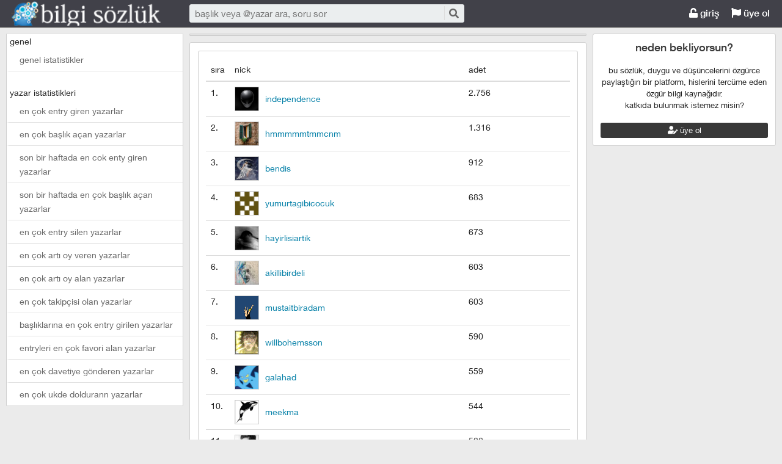

--- FILE ---
content_type: text/html; charset=utf-8
request_url: https://bilgisozluk.org/stats?s=en-cok-arti-oy-veren-yazarlar
body_size: 5071
content:

<!DOCTYPE html>
<html lang="tr" class="logon">
<head><meta charset="utf-8" /><link rel="shortcut icon" href="/upload/favicon.png" /><link href="/kutuphane/css/bootstrap.min.css" rel="stylesheet" /><link href="/kutuphane/css/social.css" media="screen" rel="stylesheet" type="text/css" /><link id="sozlukTemasi" href="/kutuphane/css/sozluk_barli.css?v=xqhlig5f1dilvq1qdzjlj3iw" media="screen" rel="stylesheet" type="text/css" /><link id="sozlukTema" href="/kutuphane/css/minimal.css?v=xqhlig5f1dilvq1qdzjlj3iw" media="screen" rel="stylesheet" type="text/css" /><link id="sozlukTema2" href="/kutuphane/css/tema.css" media="screen" rel="stylesheet" type="text/css" /><link href="/kutuphane/css/font-awesome.min.css" rel="stylesheet" /><link href="/kutuphane/css/editor.min.css" rel="stylesheet" /><title>
	sozluk
</title><meta name="description" content="description" /><meta name="robots" content="index,follow" /><meta name="viewport" content="width=device-width, initial-scale=1.0, maximum-scale=1.0, user-scalable=no" />
    <!--[if lt IE 9]><script type="text/javascript" src="/kutuphane/js/html5shiv.js"></script><![endif]-->
    <!--[if lt IE 9]><script type="text/javascript" src="/kutuphane/js/respond.min.js"></script><![endif]-->   
    <meta property="og:type" content="article" /><meta property="twitter:card" content="summary" /><meta content="always" name="referrer" />
    <script src="/kutuphane/js/jquery-2.1.4.min.js"></script>
	<script src="/kutuphane/js/jquery.validate.js"></script>
    <script src="/kutuphane/js/ismobile.min.js"></script>
	<link href="/kutuphane/gifplayer/gifplayer.css" rel="stylesheet" />
    <script src="/kutuphane/gifplayer/jquery.gifplayer.unm.js"></script>
	<meta property="og:site_name" content="sozluk" /><meta property="og:image" content="/upload/social-logo.png" /><meta property="twitter:image" content="/upload/social-logo.png" /><link rel="alternate" type="application/rss+xml" href="/RSS.ashx" /><meta name="dmca-site-verification" content="VWdTbTBqMS9oT0hhUVZOdEYvVW9DcVdCR3RFYWZUZk50bGhPbW5abWtCST01" /></head>

<body class=" logged">
    
    <script type="application/ld+json">{"@context" : "http://schema.org","@type" : "WebSite","name" : "Bilgi Sözlük","url" : "bilgisozluk.org"}
    </script>
    <div class="main">

        <header class="main_header headroom">
            <ul>
                <li id="logotipo">
                    <h2><a href="https://bilgisozluk.org" title="Bir şeyi çok istiyorsanız yapabilecekleriniz sizi şaşırtır!">Bilgi Sözlük</a></h2>
                </li>
                <li id="search_bar">
                    <div>
                        <form action="/arama" method="get" id="getir_form">
                            <input id="search_input" type="text" name="q" placeholder="başlık veya @yazar ara, soru sor" data-provide="typeahead" />
                            <button style="overflow: visible !important; height: 0 !important; width: 0 !important; margin: 0 !important; border: 0 !important; padding: 0 !important; display: block !important;" type="submit" name="source" value="enter" />
                            <button type="submit" id="search_button" name="source" value="button" title="ara"><i class="fa fa-search"></i></button>
                        </form>
                    </div>
                </li>
                <li id="top_buttons">
                    <ul class="top_buttons">
                        <li id="basliklar_toggle" class="only-on-mobile"><a id="basliklar_toggle_link" href="#"><i class="fa fa-list"></i></a></li>
                        <li class="only-on-mobile search-opener"><a href="#" id="search-opener"><i class="fa fa-search"></i><i class="fa fa-times"></i></a></li>
                        
                        <li><a class="link-button" id="ahrefuyegiris" href="/uye/giris"><i class="fa fa-unlock"></i> giriş</a></li>
                        <li><a class="link-button" href="/uye/kayit"><i class="fa fa-flag"></i> üye ol</a></li> 
                        
                    </ul>
                </li>
            </ul>

            
            <!--üst kategori
            <div class="category-conteiner">
                <ul><li><a href="/liste/kategori.aspx?page=1&kid=1" class="ust-kategoriler-bari left-frame-mode-changer w sf v p"><span>#genel</span></a></li>
					<li class="category-opener">
                        <ul id="cat-menu" class="category-response">
                            <li id="category-button"><a>...diğer</a></li>
                        </ul>
                    </li>
                </ul>
            </div>
            -->
            

        </header>
        <div class="bottom">
            

    <nav class="left" id="bgleft">
        <ul class="lst" id="solframe" itemscope="itemscope" itemtype="http://schema.org/SiteNavigationElement">
            <h3 style="margin-left: 5px;">genel</h3>
			<li class="bl"><a itemprop="url" title="genel istatistikler" href="/stats?s=genel" class="w ajax sf v p"><span class="title-section">genel istatistikler</span></a></li>
<br>
            <h3 style="margin-left: 5px;">yazar istatistikleri</h3>

            <li class="bl"><a itemprop="url" title="en cok enty giren yazarlar" href="/stats?s=en-cok-enty-giren-yazarlar" class="w ajax sf v p"><span class="title-section">en çok entry giren yazarlar</span></a></li>
            <li class="bl"><a itemprop="url" title="en çok başlık açan yazarlar" href="/stats?s=en-cok-baslik-acan-yazarlar" class="w ajax sf v p"><span class="title-section">en çok başlık açan yazarlar</span></a></li>
            <li class="bl"><a itemprop="url" title="son bir haftada en cok enty giren yazarlar" href="/stats?s=son-bir-haftada-en-cok-entry-giren-yazarlar" class="w ajax sf v p"><span class="title-section">son bir haftada en cok enty giren yazarlar</span></a></li>
            <li class="bl"><a itemprop="url" title="son bir haftada en çok başlık açan yazarlar" href="/stats?s=son-bir-haftada-en-cok-baslik-acan-yazarlar" class="w ajax sf v p"><span class="title-section">son bir haftada en çok başlık açan yazarlar</span></a></li>
            <li class="bl"><a itemprop="url" title="en çok entry silen yazarlar" href="/stats?s=en-cok-entry-silen-yazarlar" class="w ajax sf v p"><span class="title-section">en çok entry silen yazarlar</span></a></li>
            
            <li class="bl"><a itemprop="url" title="en çok artı oy veren yazarlar" href="/stats?s=en-cok-arti-oy-veren-yazarlar" class="w ajax sf v p"><span class="title-section">en çok artı oy veren yazarlar</span></a></li>
            <li class="bl"><a itemprop="url" title="en çok artı oy alan yazarlar" href="/stats?s=en-cok-arti-oy-alan-yazarlar" class="w ajax sf v p"><span class="title-section">en çok artı oy alan yazarlar</span></a></li>
            <li class="bl"><a itemprop="url" title="en çok takipçisi olan yazarlar" href="/stats?s=en-cok-takipcisi-olan-yazarlar" class="w ajax sf v p"><span class="title-section">en çok takipçisi olan yazarlar</span></a></li>
        
        
            <li class="bl"><a itemprop="url" title="başlıklarına en çok entry girilen yazarlar" href="/stats?s=actigiBasliklardakiGiriSayisi" class="w ajax sf v p"><span class="title-section">başlıklarına en çok entry girilen yazarlar</span></a></li>
        
             <li class="bl"><a itemprop="url" title="entryleri en çok favori alan yazarlar" href="/stats?s=girilerininToplamFavoriSayisi" class="w ajax sf v p"><span class="title-section">entryleri en çok favori alan yazarlar</span></a></li>
        <li class="bl"><a itemprop="url" title="en çok davetiye gönderen yazarlar" href="/stats?s=davetiyeGonderimSayisi" class="w ajax sf v p"><span class="title-section">en çok davetiye gönderen yazarlar</span></a></li>
            <li class="bl"><a itemprop="url" title="en çok ukde dolduran yazarlar" href="/stats?s=ukdeDoldurmaSayisi" class="w ajax sf v p"><span class="title-section">en çok ukde doldurann yazarlar</span></a></li>
            
            

        </ul>
    </nav>

            <div class="middle" id="bgmain">
                
    <div class="main_page entries fixed" id="main_page_entries">
        <div class="index-header">
            <h3></h3>
        </div>

        <article class="entry-object small with-title">
            
            <div class="entry_text edit-placeholder" itemprop="articleBody">
                
                <div class="panel online-list" id="panel-online-list">
                    <section>
                        <table class="table table-responsive  table-hover" summary="yazar istatistikleri">

                            <thead>
                                <tr>
                                    <th scope="col" width="5%">sıra</th>
                                    <th scope="col" width="65%">nick</th>
                                    <th scope="col" width="30%">adet</th>
                                </tr>
                            </thead>
                            <tbody>
                                
                                <tr>
                                    <td>1.</td>
                                    <td>
                                        <div class="online-user" style="border-bottom:none;">
                                            <a href="/y/4" class="online-link">
                                                <img src="/upload/avatar/8mvdbgr03zvqcwjfs69yt0ttre8fkmmh.jpg?v=2?w=120" alt="independence" class="avatar"></a><div class="online-user-info"><a href="/y/4">independence</a></div>
                                           
                                        </div>
                                    </td>
                                    <td>2.756</td>
                                </tr>
                                
                                <tr>
                                    <td>2.</td>
                                    <td>
                                        <div class="online-user" style="border-bottom:none;">
                                            <a href="/y/12578" class="online-link">
                                                <img src="/upload/avatar/mbzfpseukn2hbejbrmbue6u8zyy0cncm.jpg?w=120" alt="hmmmmmtmmcnm" class="avatar"></a><div class="online-user-info"><a href="/y/12578">hmmmmmtmmcnm</a></div>
                                           
                                        </div>
                                    </td>
                                    <td>1.316</td>
                                </tr>
                                
                                <tr>
                                    <td>3.</td>
                                    <td>
                                        <div class="online-user" style="border-bottom:none;">
                                            <a href="/y/15492" class="online-link">
                                                <img src="/upload/avatar/gzydjvcdvfwfwkmfcktpvxgrjkdqg6yx.jpg?w=120" alt="bendis" class="avatar"></a><div class="online-user-info"><a href="/y/15492">bendis</a></div>
                                           
                                        </div>
                                    </td>
                                    <td>912</td>
                                </tr>
                                
                                <tr>
                                    <td>4.</td>
                                    <td>
                                        <div class="online-user" style="border-bottom:none;">
                                            <a href="/y/12701" class="online-link">
                                                <img src="/upload/avatar/profil.jpg?v=2?w=120" alt="yumurtagibicocuk" class="avatar"></a><div class="online-user-info"><a href="/y/12701">yumurtagibicocuk</a></div>
                                           
                                        </div>
                                    </td>
                                    <td>683</td>
                                </tr>
                                
                                <tr>
                                    <td>5.</td>
                                    <td>
                                        <div class="online-user" style="border-bottom:none;">
                                            <a href="/y/15236" class="online-link">
                                                <img src="/upload/avatar/dxEwZLCpkJ.jpg?v=2?w=120" alt="hayirlisiartik" class="avatar"></a><div class="online-user-info"><a href="/y/15236">hayirlisiartik</a></div>
                                           
                                        </div>
                                    </td>
                                    <td>673</td>
                                </tr>
                                
                                <tr>
                                    <td>6.</td>
                                    <td>
                                        <div class="online-user" style="border-bottom:none;">
                                            <a href="/y/15442" class="online-link">
                                                <img src="/upload/avatar/dMMNpNgwkj.jpg?v=2?w=120" alt="akillibirdeli" class="avatar"></a><div class="online-user-info"><a href="/y/15442">akillibirdeli</a></div>
                                           
                                        </div>
                                    </td>
                                    <td>603</td>
                                </tr>
                                
                                <tr>
                                    <td>7.</td>
                                    <td>
                                        <div class="online-user" style="border-bottom:none;">
                                            <a href="/y/14831" class="online-link">
                                                <img src="/upload/avatar/vCu2mbKBSP.jpg?v=2?w=120" alt="mustaitbiradam" class="avatar"></a><div class="online-user-info"><a href="/y/14831">mustaitbiradam</a></div>
                                           
                                        </div>
                                    </td>
                                    <td>603</td>
                                </tr>
                                
                                <tr>
                                    <td>8.</td>
                                    <td>
                                        <div class="online-user" style="border-bottom:none;">
                                            <a href="/y/15434" class="online-link">
                                                <img src="/upload/avatar/S2SfcmZK24.gif?w=120" alt="willbohemsson" class="avatar"></a><div class="online-user-info"><a href="/y/15434">willbohemsson</a></div>
                                           
                                        </div>
                                    </td>
                                    <td>590</td>
                                </tr>
                                
                                <tr>
                                    <td>9.</td>
                                    <td>
                                        <div class="online-user" style="border-bottom:none;">
                                            <a href="/y/14660" class="online-link">
                                                <img src="/upload/avatar/xrpaerat8cc5wqgkvwcn5nxmufcczgug.jpg?w=120" alt="galahad" class="avatar"></a><div class="online-user-info"><a href="/y/14660">galahad</a></div>
                                           
                                        </div>
                                    </td>
                                    <td>559</td>
                                </tr>
                                
                                <tr>
                                    <td>10.</td>
                                    <td>
                                        <div class="online-user" style="border-bottom:none;">
                                            <a href="/y/16954" class="online-link">
                                                <img src="/upload/avatar/nfebhtmkqdudvppuzmtmzcp9qtbrbxce.jpg?w=120" alt="meekma" class="avatar"></a><div class="online-user-info"><a href="/y/16954">meekma</a></div>
                                           
                                        </div>
                                    </td>
                                    <td>544</td>
                                </tr>
                                
                                <tr>
                                    <td>11.</td>
                                    <td>
                                        <div class="online-user" style="border-bottom:none;">
                                            <a href="/y/12673" class="online-link">
                                                <img src="/upload/avatar/YwmJqhRJ9J.jpg?v=2?w=120" alt="antiformalistrayok" class="avatar"></a><div class="online-user-info"><a href="/y/12673">antiformalistrayok</a></div>
                                           
                                        </div>
                                    </td>
                                    <td>526</td>
                                </tr>
                                
                                <tr>
                                    <td>12.</td>
                                    <td>
                                        <div class="online-user" style="border-bottom:none;">
                                            <a href="/y/13940" class="online-link">
                                                <img src="/upload/avatar/uKYX5AKcXU.jpg?v=2?w=120" alt="gunesiminyerininezamanampulaldi" class="avatar"></a><div class="online-user-info"><a href="/y/13940">gunesiminyerininezamanampulaldi</a></div>
                                           
                                        </div>
                                    </td>
                                    <td>513</td>
                                </tr>
                                
                                <tr>
                                    <td>13.</td>
                                    <td>
                                        <div class="online-user" style="border-bottom:none;">
                                            <a href="/y/10517" class="online-link">
                                                <img src="/upload/avatar/ncf0cp5um4zjcqzsswevwx9vuzmkgqtj.jpg?w=120" alt="bigcoder" class="avatar"></a><div class="online-user-info"><a href="/y/10517">bigcoder</a></div>
                                           
                                        </div>
                                    </td>
                                    <td>501</td>
                                </tr>
                                
                                <tr>
                                    <td>14.</td>
                                    <td>
                                        <div class="online-user" style="border-bottom:none;">
                                            <a href="/y/14638" class="online-link">
                                                <img src="/upload/avatar/GpMGketJvN.gif?w=120" alt="rapunzelkibritsatar" class="avatar"></a><div class="online-user-info"><a href="/y/14638">rapunzelkibritsatar</a></div>
                                           
                                        </div>
                                    </td>
                                    <td>443</td>
                                </tr>
                                
                                <tr>
                                    <td>15.</td>
                                    <td>
                                        <div class="online-user" style="border-bottom:none;">
                                            <a href="/y/14671" class="online-link">
                                                <img src="/upload/avatar/profil.jpg?v=2?w=120" alt="nevermore" class="avatar"></a><div class="online-user-info"><a href="/y/14671">nevermore</a></div>
                                           
                                        </div>
                                    </td>
                                    <td>384</td>
                                </tr>
                                
                                <tr>
                                    <td>16.</td>
                                    <td>
                                        <div class="online-user" style="border-bottom:none;">
                                            <a href="/y/15340" class="online-link">
                                                <img src="/upload/avatar/LRyYEDmPJZ.jpg?v=2?w=120" alt="profesyonelogrenci" class="avatar"></a><div class="online-user-info"><a href="/y/15340">profesyonelogrenci</a></div>
                                           
                                        </div>
                                    </td>
                                    <td>384</td>
                                </tr>
                                
                                <tr>
                                    <td>17.</td>
                                    <td>
                                        <div class="online-user" style="border-bottom:none;">
                                            <a href="/y/12724" class="online-link">
                                                <img src="/upload/avatar/12724_4013dfc3-cabe-469e-8498-34b4ffc0fa77.png?w=120" alt="herkonudafikrimvar" class="avatar"></a><div class="online-user-info"><a href="/y/12724">herkonudafikrimvar</a></div>
                                           
                                        </div>
                                    </td>
                                    <td>305</td>
                                </tr>
                                
                                <tr>
                                    <td>18.</td>
                                    <td>
                                        <div class="online-user" style="border-bottom:none;">
                                            <a href="/y/10229" class="online-link">
                                                <img src="/upload/avatar/dynyrnksevvktwp0z89vrttcn0rhty8x.png?w=120" alt="murty" class="avatar"></a><div class="online-user-info"><a href="/y/10229">murty</a></div>
                                           
                                        </div>
                                    </td>
                                    <td>288</td>
                                </tr>
                                
                                <tr>
                                    <td>19.</td>
                                    <td>
                                        <div class="online-user" style="border-bottom:none;">
                                            <a href="/y/16990" class="online-link">
                                                <img src="/upload/avatar/profil.jpg?v=2?w=120" alt="bulutdm" class="avatar"></a><div class="online-user-info"><a href="/y/16990">bulutdm</a></div>
                                           
                                        </div>
                                    </td>
                                    <td>286</td>
                                </tr>
                                
                                <tr>
                                    <td>20.</td>
                                    <td>
                                        <div class="online-user" style="border-bottom:none;">
                                            <a href="/y/15144" class="online-link">
                                                <img src="/upload/avatar/8Z5GCfzc0c.jpg?v=2?w=120" alt="pipolarbozuk" class="avatar"></a><div class="online-user-info"><a href="/y/15144">pipolarbozuk</a></div>
                                           
                                        </div>
                                    </td>
                                    <td>252</td>
                                </tr>
                                
                                <tr>
                                    <td>21.</td>
                                    <td>
                                        <div class="online-user" style="border-bottom:none;">
                                            <a href="/y/15794" class="online-link">
                                                <img src="/upload/avatar/yzdzxyptwcpkrgkv4trwavkk3pc2npca.jpg?v=2?w=120" alt="ohcaptainmycaptain" class="avatar"></a><div class="online-user-info"><a href="/y/15794">ohcaptainmycaptain</a></div>
                                           
                                        </div>
                                    </td>
                                    <td>240</td>
                                </tr>
                                
                                <tr>
                                    <td>22.</td>
                                    <td>
                                        <div class="online-user" style="border-bottom:none;">
                                            <a href="/y/15129" class="online-link">
                                                <img src="/upload/avatar/0hhabtwg9ythwjuwrbvmhbtebu2hppyb.jpg?w=120" alt="criminalwhiterabbit" class="avatar"></a><div class="online-user-info"><a href="/y/15129">criminalwhiterabbit</a></div>
                                           
                                        </div>
                                    </td>
                                    <td>233</td>
                                </tr>
                                
                                <tr>
                                    <td>23.</td>
                                    <td>
                                        <div class="online-user" style="border-bottom:none;">
                                            <a href="/y/15170" class="online-link">
                                                <img src="/upload/avatar/ERmewmMdfU.jpg?v=2?w=120" alt="mucadele" class="avatar"></a><div class="online-user-info"><a href="/y/15170">mucadele</a></div>
                                           
                                        </div>
                                    </td>
                                    <td>207</td>
                                </tr>
                                
                                <tr>
                                    <td>24.</td>
                                    <td>
                                        <div class="online-user" style="border-bottom:none;">
                                            <a href="/y/14843" class="online-link">
                                                <img src="/upload/avatar/yh89s0wvvtrhfxaadmkaxvbb2jj4vxew.jpg?w=120" alt="ismettt" class="avatar"></a><div class="online-user-info"><a href="/y/14843">ismettt</a></div>
                                           
                                        </div>
                                    </td>
                                    <td>193</td>
                                </tr>
                                
                                <tr>
                                    <td>25.</td>
                                    <td>
                                        <div class="online-user" style="border-bottom:none;">
                                            <a href="/y/15222" class="online-link">
                                                <img src="/upload/avatar/GdJt2grdMD.jpg?v=2?w=120" alt="cokfecikahkul" class="avatar"></a><div class="online-user-info"><a href="/y/15222">cokfecikahkul</a></div>
                                           
                                        </div>
                                    </td>
                                    <td>188</td>
                                </tr>
                                
                            </tbody>
                        </table>
                    </section>
                </div>
                
            </div>
            
        </article>
    </div>


                
                <div class="right-section">
<div class="right-box invite-to-sozluky with-padding"><center><h2><span>neden bekliyorsun?</span></h2><br>bu sözlük, duygu ve düşüncelerini özgürce paylaştığın bir platform, hislerini tercüme eden özgür bilgi kaynağıdır.<br>katkıda bulunmak istemez misin?<br><br><p><a href="/uye/kayit" class="but btn-block"><i class="fas fa-user-edit"></i> üye ol</a></p></center></div>
<div id='div-google-adsense' style='width: 300px; height:9000px; max-height: 900px; margin-bottom: 10px; margin-left: auto; margin-right: auto;'>

</div>


                    <div class="right-box duyurular">
    <h2>
        <span class="pager_short"><a href="/duyuru/yeni" rel="nofollow" title="yeni duyuru" style="font-size: 11px;"><i class="fa fa-asterisk"></i></a></span>
        <span><a href="/duyurular"><i class="fa fa-bullhorn"></i> duyurular</a></span>
    </h2>
                        <div class="duyurular">
                            
                            <div class="duyuru"><a href="/duyuru/bilgi-sozluk-v5--18" class="ajax" title="bilgi sözlük v5"><span class="count">1 <i class="fa fa-comment"></i></span>bilgi sözlük v5</a></div>
                            
                            <div class="duyuru"><a href="/duyuru/bilgi-sozluk-android-uygulamasi-hk--17" class="ajax" title="bilgi sözlük android uygulaması hk"><span class="count">1 <i class="fa fa-comment"></i></span>bilgi sözlük android uygulaması hk</a></div>
                            
                            <div class="duyuru"><a href="/duyuru/sozlukte-basgosteren-reklamlar-hk--15" class="ajax" title="sözlük'te başgösteren reklamlar hk."><span class="count">1 <i class="fa fa-comment"></i></span>sözlük'te başgösteren reklamlar hk.</a></div>
                            
                            <div class="duyuru"><a href="/duyuru/sozlukte-basgosteren-reklamlar-hk--14" class="ajax" title="sözlük'te başgösteren reklamlar hk."><span class="count">1 <i class="fa fa-comment"></i></span>sözlük'te başgösteren reklamlar hk.</a></div>
                            
                            <div class="duyuru"><a href="/duyuru/kesinti-hk--13" class="ajax" title="kesinti hk"><span class="count">1 <i class="fa fa-comment"></i></span>kesinti hk</a></div>
                            
                        </div>
                    </div>
					
					
                </div>
                    

            </div>
        </div>
    </div>
    <footer class="dip footer">
        <div class="row">

            <a href="https://bilgisozluk.com" class="link-button">Bilgi Sözlük</a>
            <a href="/iletisim" rel="nofollow" class="link-button">iletişim</a>
           <a href="/kurallar_2" class="link-button">kurallar</a>
<a href="/kullanici-sozlesmesi_3" class="link-button">kullanıcı sözleşmesi</a>
<a href="/sozluk-gizlilik-politikasi_4" class="link-button">gizlilik politikası</a>
<a href="/yoneticiler" class="link-button">yönetim kadrosu</a>
<a href="/iletisim" class="link-button">sponsorluk</a>
<a href="/iletisim" class="link-button">bağış</a>

			<!--
			<strong>powered by <a href="https://sozlukyazilimi.com" target="_blank" title="sözlük scripti">sözlük scripti</a></strong>
			-->
        </div>
        <div class="row">
            <a class="circular link-button" style="color:#2196F3;" rel="nofollow" target="_blank" href="https://twitter.com/BilgiSozluk"><i class="fab fa-twitter"></i></a>
			

        </div>
    </footer>

    <a href="#" id="scroll-to-top" title="yukarı"><i class="fa fa-arrow-up"></i></a>
    <script>var bearer = 'oturumkodu';</script>
    <script type="text/javascript" src="//ajax.googleapis.com/ajax/libs/jqueryui/1.11.4/jquery-ui.min.js"></script>
    <script src="/kutuphane/js/bootstrap.min.js"></script>
    <script src="/kutuphane/js/editor.js?v=4"></script>
    <script src="/kutuphane/js/common.min.js"></script>
	<script src="/kutuphane/gifplayer/jquery.gifplayer.js"></script>
    <script src="/Lang/lang-tr.js" id="LangJS"></script>
    <script src="/kutuphane/js/sozluk_unminifiy.js?v=2"></script>
	<script src="/kutuphane/js/ad.js"></script>
	<script src="/kutuphane/js/jquery.lazyload.js"></script>
<script defer src="https://static.cloudflareinsights.com/beacon.min.js/vcd15cbe7772f49c399c6a5babf22c1241717689176015" integrity="sha512-ZpsOmlRQV6y907TI0dKBHq9Md29nnaEIPlkf84rnaERnq6zvWvPUqr2ft8M1aS28oN72PdrCzSjY4U6VaAw1EQ==" data-cf-beacon='{"version":"2024.11.0","token":"c09c5abce6dc4a3cbcbb8b7668f3c7a2","r":1,"server_timing":{"name":{"cfCacheStatus":true,"cfEdge":true,"cfExtPri":true,"cfL4":true,"cfOrigin":true,"cfSpeedBrain":true},"location_startswith":null}}' crossorigin="anonymous"></script>
</body>
</html>

<script src="/kutuphane/js/komutlar.js?v=3"></script>
<script async src="https://www.googletagmanager.com/gtag/js?id=UA-3332457-1"></script>
<script>
  window.dataLayer = window.dataLayer || [];
  function gtag(){dataLayer.push(arguments);}
  gtag('js', new Date());

  gtag('config', 'UA-3332457-1');
</script>



